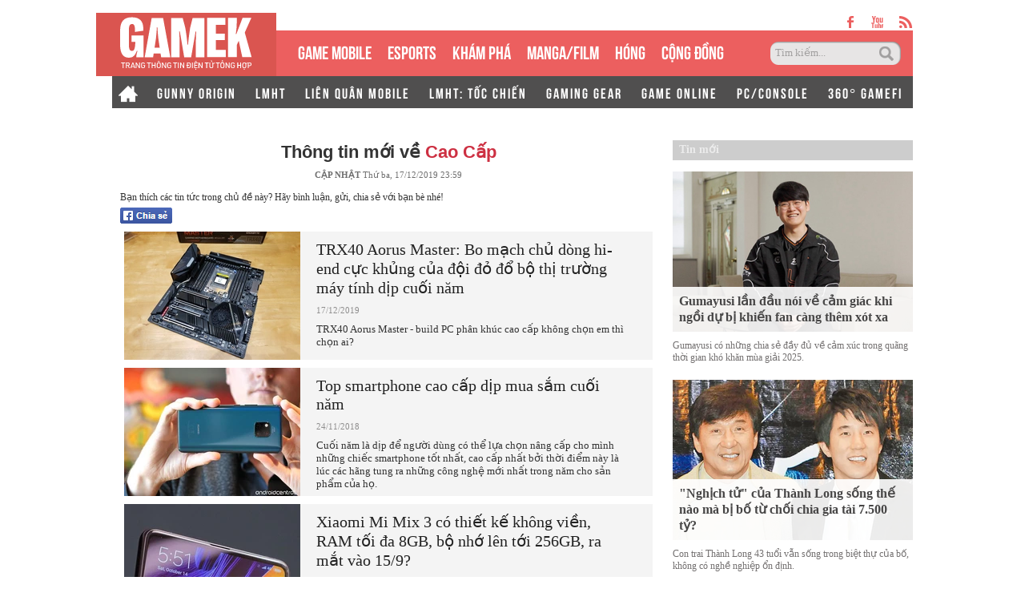

--- FILE ---
content_type: text/html; charset=utf-8
request_url: https://gamek.vn/cao-cap.htm
body_size: 17253
content:
<!DOCTYPE html><html lang=vi><head><meta name=googlebot content=noarchive><meta name=robots content=index,follow,all><title>CAO CẤP</title><meta name=description content="cao cấp"><meta name=keywords content=cao-cap><meta name=news_keywords content=cao-cap><meta property=og:title content="CAO CẤP"><meta property=og:description content="cao cấp"><meta name=author content=gamek.vn><meta name=copyright content="Công ty cổ phần Truyền Thông Việt Nam - Vccorp"><meta property=og:type content=website><meta property=og:site_name content=gamek.vn><meta property=og:rich_attachment content=true><meta property=og:url content=https://gamek.vn/cao-cap.htm><meta property=og:image content=https://gamek.mediacdn.vn/web_images/gamek-1200x630.jpg><meta property=twitter:image content=https://gamek.mediacdn.vn/web_images/gamek-1200x630.jpg><meta property=og:image:type content=image/png><meta property=twitter:card content=summary_large_image><meta property=og:image:width content=600><meta property=og:image:height content=315><link rel=canonical href=https://gamek.vn/cao-cap.htm><meta property=fb:app_id content=618158328194206><meta http-equiv=x-dns-prefetch-control content=on><link rel=dns-prefetch href="https://static.mediacdn.vn/"><link rel=dns-prefetch href=https://gamek.mediacdn.vn><link rel=dns-prefetch href="https://videothumbs.mediacdn.vn/"><link rel=dns-prefetch href="https://videothumbs-ext.mediacdn.vn/"><meta name=google-site-verification content=NgbCFZLmDys4ULmhMD3ZJFUyEFnejG9wCKV7gLlMrco><link rel="shortcut icon" href=https://gamek.mediacdn.vn/web_images/gamek32.png type=image/x-icon><link rel=apple-touch-icon sizes=57x57 href=https://gamek.mediacdn.vn/web_images/gamek57.png><link rel=apple-touch-icon sizes=60x60 href=https://gamek.mediacdn.vn/web_images/gamek60.png><link rel=apple-touch-icon sizes=72x72 href=https://gamek.mediacdn.vn/web_images/gamek72.png><link rel=apple-touch-icon sizes=76x76 href=https://gamek.mediacdn.vn/web_images/gamek76.png><link rel=apple-touch-icon sizes=114x114 href=https://gamek.mediacdn.vn/web_images/gamek114.png><link rel=apple-touch-icon sizes=120x120 href=https://gamek.mediacdn.vn/web_images/gamek120.png><link rel=apple-touch-icon sizes=128x128 href=https://gamek.mediacdn.vn/web_images/gamek128.png><link rel=apple-touch-icon sizes=144x144 href=https://gamek.mediacdn.vn/web_images/gamek144.png><link rel=apple-touch-icon sizes=152x152 href=https://gamek.mediacdn.vn/web_images/gamek152.png><link rel=apple-touch-icon sizes=180x180 href=https://gamek.mediacdn.vn/web_images/gamek180.png><link rel=icon type=image/png href=https://gamek.mediacdn.vn/web_images/gamek32.png sizes=32x32><link rel=icon type=image/png href=https://gamek.mediacdn.vn/web_images/gamek192.png sizes=192x192><link rel=icon type=image/png href=https://gamek.mediacdn.vn/web_images/gamek96.png sizes=96x96><link rel=icon type=image/png href=https://gamek.mediacdn.vn/web_images/gamek16.png sizes=16x16><link rel=manifest href=/manifest.json><meta name=GENERATOR content=https://gamek.vn><meta charset=utf-8><meta http-equiv=refresh content=3600><meta http-equiv=audience content=General><meta http-equiv=content-language content=vi><meta name=revisit-after content="1 days"><meta name=RATING content=GENERAL><meta name=format-detection content="telephone=no"><meta name=format-detection content="address=no"><script nonce=sclotusinnline>var _ADM_Channel='%2ftag%2fcao-cap%2f';</script><script>var DomainConfig={AjaxDomain:"https://s.gamek.vn"};</script><script>(function(w,d,s,l,i){w[l]=w[l]||[];w[l].push({'gtm.start':new Date().getTime(),event:'gtm.js'});var f=d.getElementsByTagName(s)[0],j=d.createElement(s),dl=l!='dataLayer'?'&l='+l:'';j.async=true;j.src='https://www.googletagmanager.com/gtm.js?id='+i+dl;f.parentNode.insertBefore(j,f);})(window,document,'script','dataLayer','GTM-MZ4QL46');</script><script>(function(a,b,d,c,e){a[c]=a[c]||[];a[c].push({"atm.start":(new Date).getTime(),event:"atm.js"});a=b.getElementsByTagName(d)[0];b=b.createElement(d);b.async=!0;b.src="//deqik.com/tag/corejs/"+e+".js";a.parentNode.insertBefore(b,a)})(window,document,"script","atmDataLayer","ATMJGB0YKY21R");</script><link rel=stylesheet href=https://gamek.mediacdn.vn/web_css/main-30012023v1.min.css><style>.ZMConnectButton{display:inline-block !important;float:none !important}#divSocial{width:655px;padding:0 10px;overflow:hidden}.list_tag img{float:left !important}.tBoxTN div{margin-top:10px;background-color:#f4f4f4;position:relative;float:left;width:100%}.tBoxTN div img{float:left;margin-right:15px}.tBoxTN div a{font:700 20px "Tahoma";color:#403f3f;display:block;padding-right:5px}.tBoxTN div a:hover{color:#ed4848}.tBoxTN div span{display:block;margin:10px 0;color:#7d7d7d}.tBoxTN div p{line-height:16px;color:#403f3f;padding-right:10px}.tBoxTN div i{position:absolute;top:52px;left:100px;width:65px;height:65px;background-position:-226px -132px}.title_tag .timeupdate{position:static;text-align:center;font:11px/26px Tahoma}.tsContent h2{font-weight:normal}.homebox_v1 li p{margin-top:10px}.homebox_v1 li h3 span,.homebox_v1 li span{bottom:0}</style><script>var admicroAD=admicroAD||{};admicroAD.unit=admicroAD.unit||[];(function(){var a=document.createElement("script");a.async=!0;a.type="text/javascript";a.onerror=function(){window.admerrorload=true;};a.src=("https:"==document.location.protocol?"https:":"http:")+"//media1.admicro.vn/core/admcore.js";var b=document.getElementsByTagName("script")[0];b.parentNode.insertBefore(a,b)})();</script><script>(function(){function d(b,c,e){var a=document.createElement("script");a.type="text/javascript";a.async=!0;a.src=b;2<=arguments.length&&(a.onload=c,a.onreadystatechange=function(){4!=a.readyState&&"complete"!=a.readyState||c()});a.onerror=function(){if("undefined"!=typeof e)try{e()}catch(g){}};document.getElementsByTagName("head")[0].appendChild(a)}function f(){if("undefined"==typeof window.ADMStorageFileCDN)setTimeout(function(){f()},500);else if("undefined"!=typeof window.ADMStorageFileCDN.corejs&&"undefined"!=typeof window.ADMStorageFileCDN.chkCorejs&&0==window.ADMStorageFileCDN.chkCorejs)if(window.ADMStorageFileCDN.chkCorejs=!0,"string"==typeof window.ADMStorageFileCDN.corejs)d(window.ADMStorageFileCDN.corejs);else if("undefined"!=typeof window.ADMStorageFileCDN.corejs)for(var b=0,c=window.ADMStorageFileCDN.corejs.length;b<c;b++)d(window.ADMStorageFileCDN.corejs[b])}f()})();</script><script async src=https://media1.admicro.vn/core/adm_tracking.js></script><script async src=https://static.amcdn.vn/tka/cdn.js></script><script>(function(){var img=new Image();var pt=(document.location.protocol=="https:"?"https:":"http:");img.src=pt+'//lg1.logging.admicro.vn/ftest?url='+encodeURIComponent(document.URL);var img1=new Image();img1.src=pt+'//amcdn.vn/ftest?url='+encodeURIComponent(document.URL);})();</script><script>var arrAdmZone=[];function initArrAdmZone(from){const zoneElements=document.querySelectorAll('zone[id]:not(.pushed),div[id^=admzone]:not(.pushed),div[id^=zone]:not(.pushed)');for(const zone of zoneElements){const adsId=zone.getAttribute('id');arrAdmZone.push(adsId);zone.classList.add('pushed');}
console.log('initArrAdmZone '+from,arrAdmZone);}
document.addEventListener("DOMContentLoaded",function(){initArrAdmZone("DOMContentLoaded");});(runinit=window.runinit||[]).push(function(){$(document).ajaxComplete(function(){initArrAdmZone('document ajaxComplete');});});</script><body><div id=form1><div id=admWrapsite data-role=page><div class="wp1000 wfull"><div class=wp1000><div class=header><div class=sharetop><a href=https://www.facebook.com/gamek.vn class=facebook target=_blank rel=nofollow></a><a href=https://www.youtube.com/channel/UCBEwTpFOP44fyi_7PbFYgXg target=_bank class=youtube></a><a href=/rss.chn class=rss></a></div><div class=menu><ul><li class=logo><a href="/" title="Kênh thông tin mới nhất về Game trong nước và thế giới"></a><li class=normal><a title="GAME MOBILE" href=/mobile-social.chn>GAME MOBILE</a><li class=normal><a title=eSPORT href=/esport.chn>eSPORTS</a><li class=normal><a title="KHÁM PHÁ" href=/kham-pha.chn>KHÁM PHÁ</a><li class=normal><a href=/manga-film.chn>MANGA/FILM</a><li class=normal><a title=HÓNG href=/hong.chn>HÓNG</a><li class=normal><a title="Cộng đồng mạng" href=/cong-dong-mang.htm>CỘNG ĐỒNG</a><li class=search><input id=searchinput type=text value="Tìm kiếm..." onfocus=HideText() onblur=ShowText() onkeypress="return BBEnterPress1(event)"> <a href=javascript:void(0) class=btsearch onclick=ValidateSearch()></a></ul></div><div class=menunews><ul class=submenu><li><a href="/" title="Home GameK"> <img src=https://gamek.mediacdn.vn/web_images/home2424.png alt="Home GameK"> </a><li><a href=/gunny-origin.htm title="Gunny Origin">GUNNY ORIGIN</a><li><a href=/lien-minh-huyen-thoai.htm title="Liên minh huyền thoại">LMHT</a><li><a href=/lien-quan-mobile.htm title="Liên Quân Mobile">LIÊN QUÂN MOBILE</a><li><a href=/toc-chien.htm title="LMHT: Tốc Chiến">LMHT: TỐC CHIẾN</a><li><a href=/gaming-gear.chn title="GAMING GEAR">GAMING GEAR</a><li><a title="GAME ONLINE" href=/game-online.chn>GAME ONLINE</a><li><a title=PC/CONSOLE href=/pc-console.chn>PC/CONSOLE</a><li><a href=/game-nft.htm title="360° GAMEFI">360° GAMEFI</a></ul><ul class=menumain><li><a href="/" title="Home GameK"> <img src=https://gamek.mediacdn.vn/web_images/home2424.png alt="Home GameK"> </a><li class=normal><a title="GAME MOBILE" href=/mobile-social.chn>GAME MOBILE</a><li class=normal><a title=eSPORT href=/esport.chn>eSPORTS</a><li class=normal><a title="KHÁM PHÁ" href=/kham-pha.chn>KHÁM PHÁ</a><li class=normal><a href=/manga-film.chn>MANGA/FILM</a><li class=normal><a href=/hong.chn>HÓNG</a><li class=normal><a href=/cong-dong-mang.htm>CỘNG ĐỒNG</a><li class=normal><a title="360° GAMEFI" href=/game-nft.htm>360° GAMEFI</a></ul></div></div><script>var mHref=document.location.pathname.split('/');(runinit=window.runinit||[]).push(function(){var newsUrlMenu=$("#hdNewsUrl").val();if(typeof(newsUrlMenu)!="undefined")
mHref=newsUrlMenu.split('/');if(document.location.pathname=='/')
$('.menu li a[href="/"]').parent().addClass('active');if(mHref[1]=='gift-code.htm')
$('.menunews li a[href="/gift-code.htm"]').parent().addClass('active');if(mHref.length>2){$('.menu li a[href^="/'+mHref[1]+'"]').parent().addClass('active');$('.menunews li a[href^="/'+mHref[1]+'"]').parent().addClass('active');}
var linkTag=window.location.href;if(linkTag.indexOf('/e3-2017.htm')>0){$('.tagfocus').addClass('active');}});</script></div><div class="wp1000 bgall"><div class=topbanner><zone id=admzone57></zone><script>admicroAD.unit.push(function(){admicroAD.show('admzone57')});</script></div></div><div class="content clearfix"><div class=adm-mainsection><div class=adm-sponsor><div class="ads-sponsor type-2 adm-hidden"><div id=admsection2></div><div id=admsection3></div></div></div><div class=contentleft><div class=itemscope><div><a href=https://gamek.vn><span>GameK.vn</span></a> ›</div><div><a href=https://gamek.vn/cao-cap.htm><span>cao cấp</span></a></div></div><div class="list_tag fl"><div class=title_tag runat=server id=divTagName><h1 style="font:700 22px/30px arial;text-align:center">Thông tin mới về <span style=color:#cd3042;text-transform:capitalize>cao c&#x1EA5;p</span></h1><div class=timeupdate><b>CẬP NHẬT </b> Th&#x1EE9; ba, 17/12/2019 23:59</div></div><div id=divSocial class=mgt10><p class=mgb5>Bạn thích các tin tức trong chủ đề này? Hãy bình luận, gửi, chia sẻ với bạn bè nhé!</p><a class="fl mgr10" href=javascript:void(0) rel=nofollow onclick="return shareOnFacebook()"> <img height=20 src=https://gamek.mediacdn.vn/web_images/social_fb_s.png alt="chia sẻ"> </a><div class="fl fb-like" data-href=https://gamek.vn/cao-cap.htm data-width=450 data-layout=button_count data-show-faces=true></div></div><div><ul data-marked-zoneid=gamek_hub_cao_cap><li><a href=/trx40-aorus-master-bo-mach-chu-dong-hi-end-cuc-khung-cua-doi-do-do-bo-thi-truong-may-tinh-dip-cuoi-nam-20191209163756094.chn title="TRX40 Aorus Master: Bo mạch chủ dòng hi-end cực khủng của đội đỏ đổ bộ thị trường máy tính dịp cuối năm"> <img src=https://gamek.mediacdn.vn/zoom/220_160/2019/12/16/20191214213203-15764682639721024728037.jpg alt="TRX40 Aorus Master: Bo mạch chủ dòng hi-end cực khủng của đội đỏ đổ bộ thị trường máy tính dịp cuối năm"> </a><div class="right fl"><h3><a href=/trx40-aorus-master-bo-mach-chu-dong-hi-end-cuc-khung-cua-doi-do-do-bo-thi-truong-may-tinh-dip-cuoi-nam-20191209163756094.chn title="TRX40 Aorus Master: Bo mạch chủ dòng hi-end cực khủng của đội đỏ đổ bộ thị trường máy tính dịp cuối năm">TRX40 Aorus Master: Bo m&#x1EA1;ch ch&#x1EE7; d&#xF2;ng hi-end c&#x1EF1;c kh&#x1EE7;ng c&#x1EE7;a &#x111;&#x1ED9;i &#x111;&#x1ECF; &#x111;&#x1ED5; b&#x1ED9; th&#x1ECB; tr&#x1B0;&#x1EDD;ng m&#xE1;y t&#xED;nh d&#x1ECB;p cu&#x1ED1;i n&#x103;m</a></h3><p style=color:#8F8E8E;font-weight:normal;font-size:11px>17/12/2019<p style=color:#333;font-weight:normal;font-size:13px>TRX40 Aorus Master - build PC ph&#xE2;n kh&#xFA;c cao c&#x1EA5;p kh&#xF4;ng ch&#x1ECD;n em th&#xEC; ch&#x1ECD;n ai?</div><li><a href=/top-smartphone-cao-cap-dip-mua-sam-cuoi-nam-20181124161441596.chn title="Top smartphone cao cấp dịp mua sắm cuối năm"> <img src=https://gamek.mediacdn.vn/zoom/220_160/2018/11/24/photo-1-15430507630032070641481.jpg alt="Top smartphone cao cấp dịp mua sắm cuối năm"> </a><div class="right fl"><h3><a href=/top-smartphone-cao-cap-dip-mua-sam-cuoi-nam-20181124161441596.chn title="Top smartphone cao cấp dịp mua sắm cuối năm">Top smartphone cao c&#x1EA5;p d&#x1ECB;p mua s&#x1EAF;m cu&#x1ED1;i n&#x103;m</a></h3><p style=color:#8F8E8E;font-weight:normal;font-size:11px>24/11/2018<p style=color:#333;font-weight:normal;font-size:13px>Cu&#x1ED1;i n&#x103;m l&#xE0; d&#x1ECB;p &#x111;&#x1EC3; ng&#x1B0;&#x1EDD;i d&#xF9;ng c&#xF3; th&#x1EC3; l&#x1EF1;a ch&#x1ECD;n n&#xE2;ng c&#x1EA5;p cho m&#xEC;nh nh&#x1EEF;ng chi&#x1EBF;c smartphone t&#x1ED1;t nh&#x1EA5;t, cao c&#x1EA5;p nh&#x1EA5;t b&#x1EDF;i th&#x1EDD;i &#x111;i&#x1EC3;m n&#xE0;y l&#xE0; l&#xFA;c c&#xE1;c h&#xE3;ng tung ra nh&#x1EEF;ng c&#xF4;ng ngh&#x1EC7; m&#x1EDB;i nh&#x1EA5;t trong n&#x103;m cho s&#x1EA3;n ph&#x1EA9;m c&#x1EE7;a h&#x1ECD;.</div><li><a href=/xiaomi-mi-mix-3-co-thiet-ke-khong-vien-ram-toi-da-8gb-bo-nho-len-toi-256gb-ra-mat-vao-15-9-20180805142649509.chn title="Xiaomi Mi Mix 3 có thiết kế không viền, RAM tối đa 8GB, bộ nhớ lên tới 256GB, ra mắt vào 15/9?"> <img src=https://gamek.mediacdn.vn/zoom/220_160/2018/8/5/photo-1-15334539317041337588716.jpg alt="Xiaomi Mi Mix 3 có thiết kế không viền, RAM tối đa 8GB, bộ nhớ lên tới 256GB, ra mắt vào 15/9?"> </a><div class="right fl"><h3><a href=/xiaomi-mi-mix-3-co-thiet-ke-khong-vien-ram-toi-da-8gb-bo-nho-len-toi-256gb-ra-mat-vao-15-9-20180805142649509.chn title="Xiaomi Mi Mix 3 có thiết kế không viền, RAM tối đa 8GB, bộ nhớ lên tới 256GB, ra mắt vào 15/9?">Xiaomi Mi Mix 3 c&#xF3; thi&#x1EBF;t k&#x1EBF; kh&#xF4;ng vi&#x1EC1;n, RAM t&#x1ED1;i &#x111;a 8GB, b&#x1ED9; nh&#x1EDB; l&#xEA;n t&#x1EDB;i 256GB, ra m&#x1EAF;t v&#xE0;o 15/9?</a></h3><p style=color:#8F8E8E;font-weight:normal;font-size:11px>05/08/2018<p style=color:#333;font-weight:normal;font-size:13px>D&#xF2;ng smartphone cao c&#x1EA5;p s&#x1EDF; h&#x1EEF;u thi&#x1EBF;t k&#x1EBF; &#x111;&#x1ED9;c &#x111;&#xE1;o nh&#x1EA5;t c&#x1EE7;a Xiaomi Mi Mix d&#x1EF1; ki&#x1EBF;n s&#x1EBD; &#x111;&#xF3;n nh&#x1EAD;n th&#xE0;nh vi&#xEA;n Mi Mix 3 v&#xE0;o ng&#xE0;y 15/9 t&#x1EDB;i &#x111;&#xE2;y.</div><li><a href=/asus-rog-swift-pg27vq-man-hinh-choi-game-165hz-sieu-cap-vo-dich-cho-nguoi-viet-gia-22-trieu-dong-20180203000629433.chn title="Asus ROG Swift PG27VQ - Màn hình chơi game 165Hz &#34;siêu cấp vô địch&#34; cho người Việt, giá 22 triệu Đồng"> <img src=https://gamek.mediacdn.vn/zoom/220_160/2018/2/3/dsc00281-1517590862196786169996.jpg alt="Asus ROG Swift PG27VQ - Màn hình chơi game 165Hz &#34;siêu cấp vô địch&#34; cho người Việt, giá 22 triệu Đồng"> </a><div class="right fl"><h3><a href=/asus-rog-swift-pg27vq-man-hinh-choi-game-165hz-sieu-cap-vo-dich-cho-nguoi-viet-gia-22-trieu-dong-20180203000629433.chn title="Asus ROG Swift PG27VQ - Màn hình chơi game 165Hz &#34;siêu cấp vô địch&#34; cho người Việt, giá 22 triệu Đồng">Asus ROG Swift PG27VQ - M&#xE0;n h&#xEC;nh ch&#x1A1;i game 165Hz &quot;si&#xEA;u c&#x1EA5;p v&#xF4; &#x111;&#x1ECB;ch&quot; cho ng&#x1B0;&#x1EDD;i Vi&#x1EC7;t, gi&#xE1; 22 tri&#x1EC7;u &#x110;&#x1ED3;ng</a></h3><p style=color:#8F8E8E;font-weight:normal;font-size:11px>03/02/2018<p style=color:#333;font-weight:normal;font-size:13px>Th&#x1EF1;c t&#x1EBF; th&#xEC;, kh&#xF4;ng m&#x1ED9;t h&#xEC;nh &#x1EA3;nh t&#x129;nh n&#xE0;o &#x111;&#x1EE7; s&#x1EE9;c l&#x1ED9;t t&#x1EA3; &#x111;&#x1B0;&#x1EE3;c v&#x1EBB; &#x111;&#x1EB9;p c&#x1EE7;a chi&#x1EBF;c m&#xE0;n h&#xEC;nh cao c&#x1EA5;p b&#x1EAD;c nh&#x1EA5;t t&#x1EA1;i th&#x1ECB; tr&#x1B0;&#x1EDD;ng gaming gear Vi&#x1EC7;t Nam n&#xE0;y</div><li><a href=/loi-thoat-nao-cho-net-co-gia-mem-giua-con-cuong-phong-cyber-cao-cap-20171130225557438.chn title="Lối thoát nào cho net cỏ giá mềm giữa cơn cuồng phong cyber cao cấp?"> <img src=https://gamek.mediacdn.vn/zoom/220_160/2017/photo-0-1512057173564.jpg alt="Lối thoát nào cho net cỏ giá mềm giữa cơn cuồng phong cyber cao cấp?"> </a><div class="right fl"><h3><a href=/loi-thoat-nao-cho-net-co-gia-mem-giua-con-cuong-phong-cyber-cao-cap-20171130225557438.chn title="Lối thoát nào cho net cỏ giá mềm giữa cơn cuồng phong cyber cao cấp?">L&#x1ED1;i tho&#xE1;t n&#xE0;o cho net c&#x1ECF; gi&#xE1; m&#x1EC1;m gi&#x1EEF;a c&#x1A1;n cu&#x1ED3;ng phong cyber cao c&#x1EA5;p?</a></h3><p style=color:#8F8E8E;font-weight:normal;font-size:11px>01/12/2017<p style=color:#333;font-weight:normal;font-size:13px>Ch&#x1EB3;ng c&#xF2;n nhi&#x1EC1;u game th&#x1EE7; Vi&#x1EC7;t c&#xF3; h&#x1EE9;ng th&#xFA; &#x111;&#x1EBF;n v&#x1EDB;i nh&#x1EEF;ng ph&#xF2;ng m&#xE1;y b&#xEC;nh d&#xE2;n. Th&#x1EBF; nh&#x1B0;ng, kh&#xF4;ng ph&#x1EA3;i v&#xEC; th&#x1EBF; m&#xE0; net c&#x1ECF; ho&#xE0;n to&#xE0;n bi&#x1EBF;n m&#x1EA5;t.</div><li><a href=/intel-chao-hang-cpu-core-i7-toi-10-loi-xu-ly-20-luong-gia-chi-35-trieu-20160531235442594.chn title="Intel chào hàng CPU Core i7 tới 10 lõi, xử lý 20 luồng, giá chỉ 35 triệu"> <img src=https://gamek.mediacdn.vn/zoom/220_160/2016/intel-chao-hang-cpu-core-i7-toi-10-loi-xu-ly-20-luong-gia-chi-35-trieu-1464713525967.png alt="Intel chào hàng CPU Core i7 tới 10 lõi, xử lý 20 luồng, giá chỉ 35 triệu"> </a><div class="right fl"><h3><a href=/intel-chao-hang-cpu-core-i7-toi-10-loi-xu-ly-20-luong-gia-chi-35-trieu-20160531235442594.chn title="Intel chào hàng CPU Core i7 tới 10 lõi, xử lý 20 luồng, giá chỉ 35 triệu">Intel ch&#xE0;o h&#xE0;ng CPU Core i7 t&#x1EDB;i 10 l&#xF5;i, x&#x1EED; l&#xFD; 20 lu&#x1ED3;ng, gi&#xE1; ch&#x1EC9; 35 tri&#x1EC7;u</a></h3><p style=color:#8F8E8E;font-weight:normal;font-size:11px>31/05/2016<p style=color:#333;font-weight:normal;font-size:13px>Nh&#xE0; s&#x1EA3;n xu&#x1EA5;t vi x&#x1EED; l&#xFD; m&#xE1;y t&#xED;nh l&#x1EDB;n nh&#x1EA5;t th&#x1EBF; gi&#x1EDB;i Intel c&#x169;ng &#x111;em b&#x1EA5;t ng&#x1EDD; t&#x1EDB;i Computex 2016 &#x111;ang di&#x1EC5;n ra &#x1EDF; &#x110;&#xE0;i Loan.</div><li><a href=/gaming-gear/nhin-lai-nhung-mau-card-do-hoa-gtx-980ti-xung-tam-sieu-pham-20160111160704005.chn title="Nhìn lại những mẫu card đồ họa GTX 980Ti xứng tầm siêu phẩm"> <img src=https://gamek.mediacdn.vn/zoom/220_160/2016/2-asus-geforce-gtx-980-ti-matrix-platinum-3-1452169274622.JPG alt="Nhìn lại những mẫu card đồ họa GTX 980Ti xứng tầm siêu phẩm"> </a><div class="right fl"><h3><a href=/gaming-gear/nhin-lai-nhung-mau-card-do-hoa-gtx-980ti-xung-tam-sieu-pham-20160111160704005.chn title="Nhìn lại những mẫu card đồ họa GTX 980Ti xứng tầm siêu phẩm">Nh&#xEC;n l&#x1EA1;i nh&#x1EEF;ng m&#x1EAB;u card &#x111;&#x1ED3; h&#x1ECD;a GTX 980Ti x&#x1EE9;ng t&#x1EA7;m si&#xEA;u ph&#x1EA9;m</a></h3><p style=color:#8F8E8E;font-weight:normal;font-size:11px>11/01/2016<p style=color:#333;font-weight:normal;font-size:13px>GTX 980Ti hi&#x1EC7;n &#x111;ang l&#xE0; m&#x1EAB;u card &#x111;&#x1ED3; h&#x1ECD;a kh&#x1EE7;ng khi&#x1EBF;p nh&#x1EA5;t hi&#x1EC7;n t&#x1EA1;i, v&#xE0; c&#xE1;c h&#xE3;ng ph&#x1EA7;n c&#x1EE9;ng c&#x169;ng r&#x1EA5;t bi&#x1EBF;t c&#xE1;ch trau chu&#x1ED1;t cho nh&#x1EEF;ng si&#xEA;u ph&#x1EA9;m c&#x1EE7;a h&#x1ECD;</div><li><a href=/gaming-gear/nhung-tai-nghe-sieu-cao-cap-chi-danh-cho-game-thu-20150609152705622.chn title="Những tai nghe siêu cao cấp chỉ dành cho game thủ"> <img src=https://gamek.mediacdn.vn/zoom/220_160/2014/mg-1403-1414510153773.jpg alt="Những tai nghe siêu cao cấp chỉ dành cho game thủ"> </a><div class="right fl"><h3><a href=/gaming-gear/nhung-tai-nghe-sieu-cao-cap-chi-danh-cho-game-thu-20150609152705622.chn title="Những tai nghe siêu cao cấp chỉ dành cho game thủ">Nh&#x1EEF;ng tai nghe si&#xEA;u cao c&#x1EA5;p ch&#x1EC9; d&#xE0;nh cho game th&#x1EE7;</a></h3><p style=color:#8F8E8E;font-weight:normal;font-size:11px>09/06/2015<p style=color:#333;font-weight:normal;font-size:13px>H&#xE3;y c&#xF9;ng &#x111;i&#x1EC3;m qua nh&#x1EEF;ng m&#x1EAB;u tai nghe v&#x1EDB;i kh&#x1EA3; n&#x103;ng gi&#x1EA3; l&#x1EAD;p &#xE2;m thanh v&#xF2;m ch&#x1EC9; d&#xE0;nh ri&#xEA;ng cho nh&#x1EEF;ng game th&#x1EE7; h&#xE2;m m&#x1ED9; t&#x1EA1;i Vi&#x1EC7;t Nam</div></ul></div><div class="newtop_trangchu tBoxTN"><div><a href=/gaming-gear/danh-gia-card-do-hoa-gigabyte-gv-n980g1-gaming-4gd-20140927212530884.chn title="Đánh giá card đồ họa Gigabyte GV-N980G1 Gaming-4GD"> <img width=261 height=166 src=https://gamek.mediacdn.vn/zoom/345_230/2014/1-gv-n980g1-gaming-4gd-02-1411827672153-crop1411827844750p.JPG alt="Đánh giá card đồ họa Gigabyte GV-N980G1 Gaming-4GD"> </a> <a class=mgt10 href=/gaming-gear/danh-gia-card-do-hoa-gigabyte-gv-n980g1-gaming-4gd-20140927212530884.chn title="Đánh giá card đồ họa Gigabyte GV-N980G1 Gaming-4GD">&#x110;&#xE1;nh gi&#xE1; card &#x111;&#x1ED3; h&#x1ECD;a Gigabyte GV-N980G1 Gaming-4GD</a> <span>28/09/2014 00:00</span><p>Chi&#x1EBF;c card &#x111;&#x1ED3; h&#x1ECD;a s&#x1EED; d&#x1EE5;ng GPU GTX 980 n&#xE0;y &#x111;&#x1B0;&#x1EE3;c coi l&#xE0; m&#x1ED9;t trong nh&#x1EEF;ng s&#x1EA3;n ph&#x1EA9;m cao c&#x1EA5;p nh&#x1EA5;t &#x111;&#x1ED1;i v&#x1EDB;i m&#x1ECD;i game th&#x1EE7;</div></div></div></div><div class="contentright adm-rightsection"><div id=admsection8></div><div id=mingid_comments_rightbar></div><div><zone id=admzone24381></zone><script>admicroAD.unit.push(function(){admicroAD.show('admzone24381')});</script></div><div><zone id=admzone59></zone><script>admicroAD.unit.push(function(){admicroAD.show('admzone59')});</script><zone id=admzone498></zone><script>admicroAD.unit.push(function(){admicroAD.show('admzone498')});</script></div><div class=tagshow><div class=tagshowbody></div></div><div class="homebox_v1 fl mgt10"><p class=htitle><a class=tbgRed href="/">Tin mới</a><ul class=fl><li><a href=/gumayusi-lan-dau-noi-ve-cam-giac-khi-ngoi-du-bi-khien-fan-cang-them-xot-xa-178260112213128091.chn title="Gumayusi lần đầu nói về cảm giác khi ngồi dự bị khiến fan càng thêm xót xa" aaaaa=1> <img src=https://gamek.mediacdn.vn/zoom/300_200/133514250583805952/2026/1/12/avatar1768235429099-1768235429952730437787.png alt="Gumayusi lần đầu nói về cảm giác khi ngồi dự bị khiến fan càng thêm xót xa"> <span>Gumayusi l&#x1EA7;n &#x111;&#x1EA7;u n&#xF3;i v&#x1EC1; c&#x1EA3;m gi&#xE1;c khi ng&#x1ED3;i d&#x1EF1; b&#x1ECB; khi&#x1EBF;n fan c&#xE0;ng th&#xEA;m x&#xF3;t xa</span> </a><p>Gumayusi c&#xF3; nh&#x1EEF;ng chia s&#x1EBB; &#x111;&#x1EA7;y &#x111;&#x1EE7; v&#x1EC1; c&#x1EA3;m x&#xFA;c trong qu&#xE3;ng th&#x1EDD;i gian kh&#xF3; kh&#x103;n m&#xF9;a gi&#x1EA3;i 2025.<li><a href=/nghich-tu-cua-thanh-long-song-the-nao-ma-bi-bo-tu-choi-chia-gia-tai-7500-ty-178260108120208643.chn title="&#34;Nghịch tử&#34; của Thành Long sống thế nào mà bị bố từ chối chia gia tài 7.500 tỷ?" aaaaa=1> <img src=https://gamek.mediacdn.vn/zoom/300_200/133514250583805952/2026/1/8/avatar1767848396380-17678483968401311127128.png alt="&#34;Nghịch tử&#34; của Thành Long sống thế nào mà bị bố từ chối chia gia tài 7.500 tỷ?"> <span>&quot;Ngh&#x1ECB;ch t&#x1EED;&quot; c&#x1EE7;a Th&#xE0;nh Long s&#x1ED1;ng th&#x1EBF; n&#xE0;o m&#xE0; b&#x1ECB; b&#x1ED1; t&#x1EEB; ch&#x1ED1;i chia gia t&#xE0;i 7.500 t&#x1EF7;?</span> </a><p>Con trai Th&#xE0;nh Long 43 tu&#x1ED5;i v&#x1EAB;n s&#x1ED1;ng trong bi&#x1EC7;t th&#x1EF1; c&#x1EE7;a b&#x1ED1;, kh&#xF4;ng c&#xF3; ngh&#x1EC1; nghi&#x1EC7;p &#x1ED5;n &#x111;&#x1ECB;nh.<li><a href=/mai-dora-ap-dung-cong-thuc-vay-ngan-chan-dai-khien-fan-ngay-ngat-178261201125511748.chn title="Mai Dora áp dụng công thức “váy ngắn chân dài” khiến fan ngây ngất" aaaaa=1> <img src=https://gamek.mediacdn.vn/zoom/300_200/133514250583805952/2026/1/12/avatar1768217815911-17682178162631777469680.jpeg alt="Mai Dora áp dụng công thức “váy ngắn chân dài” khiến fan ngây ngất"> <span>Mai Dora &#xE1;p d&#x1EE5;ng c&#xF4;ng th&#x1EE9;c &#x201C;v&#xE1;y ng&#x1EAF;n ch&#xE2;n d&#xE0;i&#x201D; khi&#x1EBF;n fan ng&#xE2;y ng&#x1EA5;t</span> </a><p>D&#x1EA1;o ph&#x1ED1; v&#x1EDB;i chi&#x1EBF;c v&#xE1;y &#x111;&#x1EA7;y quy&#x1EBF;n r&#x169;, Mai Dora &#x111;&#xE3; khi&#x1EBF;n &#x111;&#xF4;ng &#x111;&#x1EA3;o fan m&#xEA; m&#x1EC7;t khi &#x111;&#x1EC3; &#xE1;nh n&#x1EAF;ng &quot;chi&#x1EBF;u s&#xE1;ng c&#x1EA3; t&#xE2;m h&#x1ED3;n&quot; c&#x1EE7;a m&#xEC;nh.<li><a href=/lich-thi-dau-lck-cup-2026-moi-nhat-cho-doi-sieu-kinh-dien-tuan-ra-quan-17826011214090163.chn title="Lịch thi đấu LCK Cup 2026 mới nhất: Chờ đợi &#34;Siêu kinh điển&#34; tuần ra quân" aaaaa=1> <img src=https://gamek.mediacdn.vn/zoom/300_200/133514250583805952/2026/1/12/avatar1768216917849-1768216918405446074389.png alt="Lịch thi đấu LCK Cup 2026 mới nhất: Chờ đợi &#34;Siêu kinh điển&#34; tuần ra quân"> <span>L&#x1ECB;ch thi &#x111;&#x1EA5;u LCK Cup 2026 m&#x1EDB;i nh&#x1EA5;t: Ch&#x1EDD; &#x111;&#x1EE3;i &quot;Si&#xEA;u kinh &#x111;i&#x1EC3;n&quot; tu&#x1EA7;n ra qu&#xE2;n</span> </a><p>L&#x1ECB;ch thi &#x111;&#x1EA5;u LCK Cup 2026 m&#x1EDB;i nh&#x1EA5;t v&#x1EDB;i nh&#x1EEF;ng tr&#x1EAD;n &#x111;&#x1EA5;u m&#x1EDF; m&#xE0;n h&#x1EA5;p d&#x1EAB;n, ti&#xEA;u &#x111;i&#x1EC3;m l&#xE0; &quot;Si&#xEA;u kinh &#x111;i&#x1EC3;n&quot; HLE - T1.<li><a href=/bi-ke-gian-che-anh-nhay-cam-nu-gymer-len-tieng-buc-xuc-doi-dam-don-kien-17826011209535287.chn title="Bị kẻ gian chế ảnh nhạy cảm, nữ gymer lên tiếng bức xúc, đòi &#34;đâm đơn&#34; kiện" aaaaa=1> <img src=https://gamek.mediacdn.vn/zoom/300_200/133514250583805952/2026/1/12/avatar1768201253926-17682012544821921174244.png alt="Bị kẻ gian chế ảnh nhạy cảm, nữ gymer lên tiếng bức xúc, đòi &#34;đâm đơn&#34; kiện"> <span>B&#x1ECB; k&#x1EBB; gian ch&#x1EBF; &#x1EA3;nh nh&#x1EA1;y c&#x1EA3;m, n&#x1EEF; gymer l&#xEA;n ti&#x1EBF;ng b&#x1EE9;c x&#xFA;c, &#x111;&#xF2;i &quot;&#x111;&#xE2;m &#x111;&#x1A1;n&quot; ki&#x1EC7;n</span> </a><p>C&#xF4; n&#xE0;ng gymer n&#xE0;y &quot;&#x111;&#xE3; c&#x103;ng&quot;.<li><a href=/tua-game-di-dong-co-70-trieu-nguoi-choi-moi-ngay-hoa-ra-lai-don-gian-den-khong-tuong-178260112143647007.chn title="Tựa game di động có 70 triệu người chơi mỗi ngày, hóa ra lại đơn giản đến không tưởng" aaaaa=1> <img src=https://gamek.mediacdn.vn/zoom/300_200/133514250583805952/2026/1/12/photo-1768203316471-17682033167881388625903-0-192-630-1200-crop-1768213007545810383093.png alt="Tựa game di động có 70 triệu người chơi mỗi ngày, hóa ra lại đơn giản đến không tưởng"> <span>T&#x1EF1;a game di &#x111;&#x1ED9;ng c&#xF3; 70 tri&#x1EC7;u ng&#x1B0;&#x1EDD;i ch&#x1A1;i m&#x1ED7;i ng&#xE0;y, h&#xF3;a ra l&#x1EA1;i &#x111;&#x1A1;n gi&#x1EA3;n &#x111;&#x1EBF;n kh&#xF4;ng t&#x1B0;&#x1EDF;ng</span> </a><p>Kh&#xF4;ng th&#x1EC3; tin t&#x1EF1;a game n&#xE0;y l&#x1EA1;i c&#xF3; nhi&#x1EC1;u ng&#x1B0;&#x1EDD;i ch&#x1A1;i &#x111;&#x1EBF;n v&#x1EAD;y.<li><a href=/mot-tua-game-nhap-vai-tren-steam-co-thoi-luong-khong-lo-len-toi-365-tieng-lai-con-mien-phi-100-178260108103648597.chn title="Một tựa game nhập vai trên Steam có thời lượng khổng lồ, lên tới 365 tiếng, lại còn miễn phí 100%" aaaaa=1> <img src=https://gamek.mediacdn.vn/zoom/300_200/133514250583805952/2026/1/11/avatar1768100599605-1768100599810597729887.png alt="Một tựa game nhập vai trên Steam có thời lượng khổng lồ, lên tới 365 tiếng, lại còn miễn phí 100%"> <span>M&#x1ED9;t t&#x1EF1;a game nh&#x1EAD;p vai tr&#xEA;n Steam c&#xF3; th&#x1EDD;i l&#x1B0;&#x1EE3;ng kh&#x1ED5;ng l&#x1ED3;, l&#xEA;n t&#x1EDB;i 365 ti&#x1EBF;ng, l&#x1EA1;i c&#xF2;n mi&#x1EC5;n ph&#xED; 100%</span> </a><p>C&#xE1;c game th&#x1EE7; ho&#xE0;n to&#xE0;n c&#xF3; th&#x1EC3; &quot;&#x111;&#x1ED1;t th&#x1EDD;i gian&quot; v&#x1EDB;i tr&#xF2; ch&#x1A1;i n&#xE0;y m&#xE0; kh&#xF4;ng m&#x1EA5;t b&#x1EA5;t k&#x1EF3; chi ph&#xED; n&#xE0;o.<li><a href=/sao-nhi-nhan-chi-trich-vi-vu-hat-nhep-chan-dong-tai-olympic-bac-kinh-gio-ra-sao-178260110115103436.chn title="Sao nhí nhận chỉ trích vì vụ hát nhép chấn động tại Olympic Bắc Kinh giờ ra sao?" aaaaa=1> <img src=https://gamek.mediacdn.vn/zoom/300_200/133514250583805952/2026/1/10/avatar1768020541638-17680205425322064285669.jpg alt="Sao nhí nhận chỉ trích vì vụ hát nhép chấn động tại Olympic Bắc Kinh giờ ra sao?"> <span>Sao nh&#xED; nh&#x1EAD;n ch&#x1EC9; tr&#xED;ch v&#xEC; v&#x1EE5; h&#xE1;t nh&#xE9;p ch&#x1EA5;n &#x111;&#x1ED9;ng t&#x1EA1;i Olympic B&#x1EAF;c Kinh gi&#x1EDD; ra sao?</span> </a><p>Ng&#xF4;i sao nh&#xED; n&#xE0;y t&#x1EEB;ng khi&#x1EBF;n ng&#x1B0;&#x1EDD;i h&#xE2;m m&#x1ED9; th&#x1EA5;t v&#x1ECD;ng sau s&#x1EF1; ki&#x1EC7;n h&#xE1;t nh&#xE9;p g&#xE2;y r&#xFA;ng &#x111;&#x1ED9;ng Trung Qu&#x1ED1;c.<li><a href=/nguoi-dung-steam-dang-co-the-nhan-mien-phi-7-tua-game-moi-khong-ton-dong-nao-178260109142946021.chn title="Người dùng Steam đang có thể nhận miễn phí 7 tựa game mới, không tốn đồng nào" aaaaa=1> <img src=https://gamek.mediacdn.vn/zoom/300_200/133514250583805952/2026/1/11/avatar1768100681850-1768100682233417638444.png alt="Người dùng Steam đang có thể nhận miễn phí 7 tựa game mới, không tốn đồng nào"> <span>Ng&#x1B0;&#x1EDD;i d&#xF9;ng Steam &#x111;ang c&#xF3; th&#x1EC3; nh&#x1EAD;n mi&#x1EC5;n ph&#xED; 7 t&#x1EF1;a game m&#x1EDB;i, kh&#xF4;ng t&#x1ED1;n &#x111;&#x1ED3;ng n&#xE0;o</span> </a><p>C&#x1A1;n m&#x1B0;a qu&#xE0; t&#x1EB7;ng &#x111;&#x1EA7;u n&#x103;m cho c&#xE1;c game th&#x1EE7; t&#x1EEB; ph&#xED;a Steam v&#x1EAB;n ch&#x1B0;a c&#xF3; d&#x1EA5;u hi&#x1EC7;u d&#x1EEB;ng l&#x1EA1;i.<li><a href=/giat-minh-nhin-lai-10-sieu-pham-dinh-dam-nay-da-chinh-thuc-buoc-sang-tuoi-thu-10-trong-nam-2026-178260110191227158.chn title="Giật mình nhìn lại: 10 siêu phẩm đình đám này đã chính thức bước sang tuổi thứ 10 trong năm 2026" aaaaa=1> <img src=https://gamek.mediacdn.vn/zoom/300_200/133514250583805952/2026/1/10/avatar1768047058671-17680470589681388814202.jpg alt="Giật mình nhìn lại: 10 siêu phẩm đình đám này đã chính thức bước sang tuổi thứ 10 trong năm 2026"> <span>Gi&#x1EAD;t m&#xEC;nh nh&#xEC;n l&#x1EA1;i: 10 si&#xEA;u ph&#x1EA9;m &#x111;&#xEC;nh &#x111;&#xE1;m n&#xE0;y &#x111;&#xE3; ch&#xED;nh th&#x1EE9;c b&#x1B0;&#x1EDB;c sang tu&#x1ED5;i th&#x1EE9; 10 trong n&#x103;m 2026</span> </a><p>10 n&#x103;m sau, nh&#x1EEF;ng b&#x1ED9; phim n&#xE0;y kh&#xF4;ng c&#xF2;n l&#xE0; tin t&#x1EE9;c n&#xF3;ng h&#x1ED5;i, ch&#xFA;ng &#x111;&#xE3; tr&#x1EDF; th&#xE0;nh m&#x1ED9;t ph&#x1EA7;n di s&#x1EA3;n trong tim c&#x1EE7;a m&#x1ED7;i ng&#x1B0;&#x1EDD;i y&#xEA;u &#x111;i&#x1EC7;n &#x1EA3;nh.<li><a href=/keria-cung-tung-am-hieu-ve-tuong-lai-co-lien-quan-t1-178260112113634162.chn title="Keria cũng tung &#34;ám hiệu&#34; về tương lai, có liên quan T1" aaaaa=1> <img src=https://gamek.mediacdn.vn/zoom/300_200/133514250583805952/2026/1/12/avatar1768195868908-1768195869509778063589.png alt="Keria cũng tung &#34;ám hiệu&#34; về tương lai, có liên quan T1"> <span>Keria c&#x169;ng tung &quot;&#xE1;m hi&#x1EC7;u&quot; v&#x1EC1; t&#x1B0;&#x1A1;ng lai, c&#xF3; li&#xEA;n quan T1</span> </a><p>Keria c&#x169;ng c&#xF3; nh&#x1EEF;ng chia s&#x1EBB; v&#x1EC1; t&#x1B0;&#x1A1;ng lai, c&#xF3; li&#xEA;n quan &#x111;&#x1EBF;n T1.<li><a href=/bat-gap-ngoc-nu-man-anh-vua-hut-thuoc-vua-danh-bai-hinh-tuong-ngoan-hien-sup-do-dung-nhin-mat-ma-bat-hinh-dong-178260110120145126.chn title="Bắt gặp ngọc nữ màn ảnh vừa hút thuốc vừa đánh bài: Hình tượng ngoan hiền sụp đổ, đừng nhìn mặt mà bắt hình dong" aaaaa=1> <img src=https://gamek.mediacdn.vn/zoom/300_200/133514250583805952/2026/1/10/avatar1768021081312-17680210816271915441977.png alt="Bắt gặp ngọc nữ màn ảnh vừa hút thuốc vừa đánh bài: Hình tượng ngoan hiền sụp đổ, đừng nhìn mặt mà bắt hình dong"> <span>B&#x1EAF;t g&#x1EB7;p ng&#x1ECD;c n&#x1EEF; m&#xE0;n &#x1EA3;nh v&#x1EEB;a h&#xFA;t thu&#x1ED1;c v&#x1EEB;a &#x111;&#xE1;nh b&#xE0;i: H&#xEC;nh t&#x1B0;&#x1EE3;ng ngoan hi&#x1EC1;n s&#x1EE5;p &#x111;&#x1ED5;, &#x111;&#x1EEB;ng nh&#xEC;n m&#x1EB7;t m&#xE0; b&#x1EAF;t h&#xEC;nh dong</span> </a><p>&#x110;o&#x1EA1;n video quay l&#x1EA1;i c&#x1EA3;nh m&#x1EF9; nh&#xE2;n n&#xE0;y v&#x1EEB;a h&#xFA;t thu&#x1ED1;c v&#x1EEB;a &#x111;&#xE1;nh b&#xE0;i &#x111;ang khi&#x1EBF;n c&#xF4; ph&#x1EA3;i nh&#x1EAD;n nhi&#x1EC1;u &#xFD; ki&#x1EBF;n tr&#xE1;i chi&#x1EC1;u.<li><a href=/den-nam-2026-chi-tiet-zoro-doi-dau-thuc-the-cam-luoi-hai-van-la-an-so-gay-tranh-cai-nhat-one-piece-178260110190452868.chn title="Đến năm 2026, chi tiết Zoro đối đầu thực thể cầm lưỡi hái vẫn là ẩn số gây tranh cãi nhất One Piece" aaaaa=1> <img src=https://gamek.mediacdn.vn/zoom/300_200/133514250583805952/2026/1/10/avatar1768046600160-17680466003871119052856.jpg alt="Đến năm 2026, chi tiết Zoro đối đầu thực thể cầm lưỡi hái vẫn là ẩn số gây tranh cãi nhất One Piece"> <span>&#x110;&#x1EBF;n n&#x103;m 2026, chi ti&#x1EBF;t Zoro &#x111;&#x1ED1;i &#x111;&#x1EA7;u th&#x1EF1;c th&#x1EC3; c&#x1EA7;m l&#x1B0;&#x1EE1;i h&#xE1;i v&#x1EAB;n l&#xE0; &#x1EA9;n s&#x1ED1; g&#xE2;y tranh c&#xE3;i nh&#x1EA5;t One Piece</span> </a><p>Gi&#x1EEF;a l&#x1EB1;n ranh sinh t&#x1EED; t&#x1EA1;i Wano, h&#xEC;nh &#x1EA3;nh b&#x1ED9; x&#x1B0;&#x1A1;ng c&#x1EA7;m l&#x1B0;&#x1EE1;i h&#xE1;i hi&#x1EC7;n ra tr&#x1B0;&#x1EDB;c m&#x1EAF;t Zoro v&#x1EAB;n lu&#xF4;n l&#xE0; m&#x1ED9;t trong nh&#x1EEF;ng &#x1EA9;n s&#x1ED1; g&#xE2;y &#xE1;m &#x1EA3;nh nh&#x1EA5;t One Piece.<li><a href=/bo-anh-vs-cua-huyen-2k4-khoe-body-cuc-pham-khien-anh-em-game-thu-nao-cung-phai-guc-nga-178260111010807293.chn title="Bộ ảnh VS của Huyền 2k4: khoe body cực phẩm khiến anh em game thủ nào cũng phải &#34;gục ngã&#34;" aaaaa=1> <img src=https://gamek.mediacdn.vn/zoom/300_200/133514250583805952/2026/1/11/photo-1768068309405-17680683098762006557766-265-0-1165-1440-crop-17681216698932047613018.png alt="Bộ ảnh VS của Huyền 2k4: khoe body cực phẩm khiến anh em game thủ nào cũng phải &#34;gục ngã&#34;"> <span>B&#x1ED9; &#x1EA3;nh VS c&#x1EE7;a Huy&#x1EC1;n 2k4: khoe body c&#x1EF1;c ph&#x1EA9;m khi&#x1EBF;n anh em game th&#x1EE7; n&#xE0;o c&#x169;ng ph&#x1EA3;i &quot;g&#x1EE5;c ng&#xE3;&quot;</span> </a><p>Huy&#x1EC1;n 2k4 ti&#x1EBF;p t&#x1EE5;c tung ra m&#x1ED9;t b&#x1ED9; &#x1EA3;nh qu&#xE1; m&#x1EE9;c t&#xE1;o b&#x1EA1;o?<li><a href=/chan-dong-bxh-nhan-vat-duoc-yeu-thich-nhat-dragon-ball-yamcha-lot-top-10-goku-va-vegeta-dai-chien-gianh-ngoi-vuong-178260110170458294.chn title="Chấn động BXH nhân vật được yêu thích nhất Dragon Ball: Yamcha lọt top 10, Goku và Vegeta đại chiến giành ngôi vương" aaaaa=1> <img src=https://gamek.mediacdn.vn/zoom/300_200/133514250583805952/2026/1/10/avatar1768039339802-1768039340107489267369.jpg alt="Chấn động BXH nhân vật được yêu thích nhất Dragon Ball: Yamcha lọt top 10, Goku và Vegeta đại chiến giành ngôi vương"> <span>Ch&#x1EA5;n &#x111;&#x1ED9;ng BXH nh&#xE2;n v&#x1EAD;t &#x111;&#x1B0;&#x1EE3;c y&#xEA;u th&#xED;ch nh&#x1EA5;t Dragon Ball: Yamcha l&#x1ECD;t top 10, Goku v&#xE0; Vegeta &#x111;&#x1EA1;i chi&#x1EBF;n gi&#xE0;nh ng&#xF4;i v&#x1B0;&#x1A1;ng</span> </a><p>Cu&#x1ED9;c b&#xEC;nh ch&#x1ECD;n quy m&#xF4; to&#xE0;n c&#x1EA7;u Dragon Ball The One &#x111;ang &#x111;i &#x111;&#x1EBF;n h&#x1ED3;i k&#x1EBF;t &#x111;&#x1EA7;y k&#x1ECB;ch t&#xED;nh. V&#x1EDB;i h&#x1A1;n 200 &#x1EE9;ng c&#x1EED; vi&#xEA;n, nh&#x1EEF;ng k&#x1EBF;t qu&#x1EA3; s&#x1A1; b&#x1ED9; v&#x1EEB;a &#x111;&#x1B0;&#x1EE3;c c&#xF4;ng b&#x1ED1; &#x111;&#xE3; khi&#x1EBF;n c&#x1ED9;ng &#x111;&#x1ED3;ng fan Bi R&#x1ED3;ng ng&#x1EE1; ng&#xE0;ng.</ul></div><div><zone id=admzone60></zone><script>admicroAD.unit.push(function(){admicroAD.show('admzone60')});</script><zone id=admzone962></zone><script>admicroAD.unit.push(function(){admicroAD.show('admzone962')});</script></div><div><zone id=admzone360></zone><script>admicroAD.unit.push(function(){admicroAD.show('admzone360')});</script></div></div></div><div id=fb-root></div><input name=hdTagName type=hidden id=hdTagName value="cao cấp"> <input name=hdTagNewsFirst type=hidden id=hdTagNewsFirst value="TRX40 Aorus Master: Bo mạch chủ dòng hi-end cực khủng của đội đỏ đổ bộ thị trường máy tính dịp cuối năm"></div><div class=clearboth id=admStickyFooter></div></div><script async src=https://static.mediacdn.vn/common/js/configsiteinfo.v1.min.js></script><div class="footer fl"><div class=bottom_menu><div class=wp980-mauto><ul><li><a title="TRANG CHỦ" href="/">TRANG CHỦ</a><li><a title="GAME ONLINE" href=/game-online.chn>GAME ONLINE</a><li><a title="THỊ TRƯỜNG" href=/thi-truong.chn>THỊ TRƯỜNG</a><li><a title="PC CONSOLE" href=/pc-console.chn>PC CONSOLE</a><li><a title=eSPORT href=/esport.chn>eSPORTS</a><li><a title="GAME MOBILE" href=/mobile-social.chn>GAME MOBILE</a><li><a title="RSS GameK" href=/rss.chn>RSS</a></ul></div></div><div class=info style=height:230px><div class=wp980-mauto><div class=left_info><a rel=nofollow href=http://www.vccorp.vn title="Công ty Cổ phần VCCorp" target=_blank> <img src=https://vccorp.mediacdn.vn/vccorp-s.png alt="Công ty cổ phần VCCorp" class=mb10> </a><p><br> © Copyright 2007 - 2026 – <b>Công ty Cổ phần VCCorp</b><br> Tầng 17, 19, 20, 21 Toà nhà Center Building - Hapulico Complex, Số 01, phố Nguyễn Huy Tưởng, phường Thanh Xuân, thành phố Hà Nội.<br> Giấy phép thiết lập trang thông tin điện tử tổng hợp trên internet số 3634/GP-TTĐT do Sở <br> Thông tin và Truyền thông TP Hà Nội cấp ngày 06/09/2017</div><div class=center_info><h3>GameK:</h3><p><b>TRỤ SỞ HÀ NỘI: </b>Tầng 22, Tòa nhà Center Building, Hapulico Complex, Số 01, phố Nguyễn Huy Tưởng, phường Thanh Xuân, thành phố Hà Nội. <br>Điện thoại: 024 7309 5555 <br> Email: <a href=mailto:info@gamek.vn rel=nofollow>info@gamek.vn</a> <br>Chịu trách nhiệm quản lý nội dung: Bà Nguyễn Bích Minh <br><b>VPĐD tại TP.HCM: </b>Tầng 4 Tòa nhà 123, 127 Võ Văn Tần, phường 6, quận 3, TP. Hồ Chí Minh</div><div class=right_info><p><span class=lienhequangcaofooter>Liên hệ quảng cáo:</span> <span class=lienhequangcaofooterAdmicro>Admicro</span> <br>Hotline hỗ trợ quảng cáo: <span id=phonenumber_footer></span> <br>Email: giaitrixahoi@admicro.vn <br><strong>Hỗ trợ & CSKH: Admicro</strong> <br>Address: Tầng 20, Tòa nhà Center Building - Hapulico Complex, Số 01, phố Nguyễn Huy Tưởng, phường Thanh Xuân, thành phố Hà Nội.<p><a href=/chinh-sach-bao-mat.chn style=text-decoration:underline;color:#ccc>Chính sách bảo mật</a></p><a rel=nofollow href=https://www.messenger.com/t/152595292913 title="Xem chi tiết" target=_blank class=btn-messenger-lightbox> <span class=messenger-icon> <svg width=12 height=12 viewBox="0 0 12 12"><path d="M2.185,12.001 C2.522,11.817 2.845,11.639 3.154,11.468 C3.463,11.298 3.772,11.134 4.081,10.977 C4.147,10.940 4.226,10.914 4.320,10.900 C4.414,10.887 4.503,10.889 4.587,10.907 C5.261,11.046 5.926,11.085 6.582,11.025 C7.237,10.965 7.884,10.801 8.521,10.533 C9.410,10.155 10.136,9.626 10.698,8.948 C11.260,8.269 11.640,7.533 11.836,6.739 C12.033,5.945 12.033,5.132 11.836,4.301 C11.640,3.470 11.223,2.709 10.586,2.016 C10.155,1.545 9.694,1.157 9.202,0.853 C8.710,0.548 8.195,0.324 7.657,0.181 C7.118,0.038 6.561,-0.024 5.985,-0.006 C5.409,0.013 4.812,0.110 4.194,0.285 C3.669,0.433 3.184,0.629 2.740,0.873 C2.295,1.118 1.901,1.411 1.559,1.753 C1.217,2.095 0.927,2.485 0.688,2.923 C0.450,3.362 0.269,3.849 0.148,4.384 C0.026,4.920 -0.021,5.428 0.007,5.908 C0.035,6.388 0.129,6.847 0.288,7.286 C0.447,7.724 0.674,8.142 0.969,8.539 C1.264,8.936 1.613,9.315 2.016,9.675 C2.063,9.712 2.103,9.767 2.135,9.841 C2.168,9.915 2.185,9.979 2.185,10.035 C2.194,10.358 2.196,10.679 2.192,10.997 C2.187,11.316 2.185,11.651 2.185,12.001 L2.185,12.001 ZM5.304,4.107 C5.585,4.357 5.861,4.604 6.132,4.848 C6.404,5.093 6.685,5.345 6.975,5.603 C7.415,5.363 7.865,5.118 8.324,4.869 C8.783,4.620 9.246,4.370 9.715,4.121 C9.724,4.130 9.731,4.137 9.736,4.142 C9.741,4.147 9.748,4.154 9.757,4.163 C9.495,4.440 9.235,4.712 8.977,4.980 C8.720,5.248 8.462,5.518 8.205,5.790 C7.947,6.062 7.689,6.330 7.432,6.593 C7.174,6.856 6.919,7.122 6.666,7.390 C6.395,7.140 6.121,6.891 5.844,6.642 C5.568,6.392 5.285,6.143 4.994,5.894 C4.554,6.134 4.102,6.379 3.639,6.628 C3.175,6.877 2.709,7.131 2.241,7.390 C2.241,7.381 2.231,7.367 2.213,7.348 C2.475,7.071 2.735,6.796 2.992,6.524 C3.250,6.252 3.507,5.979 3.765,5.707 C4.023,5.435 4.280,5.165 4.538,4.897 C4.795,4.629 5.051,4.366 5.304,4.107 L5.304,4.107 L5.304,4.107 Z" fill=#fff></path></svg> </span>Chat với tư vấn viên </a></div></div></div></div><div id=back-to-top></div></div></div><script>function isMobileBrowser(){if(navigator.userAgent.match(/Android/i)||navigator.userAgent.match(/webOS/i)||navigator.userAgent.match(/iPhone/i)||navigator.userAgent.match(/iPod/i)||navigator.userAgent.match(/BlackBerry/i)||navigator.userAgent.match(/Windows Phone/i)||typeof window.orientation!="undefined"||navigator.userAgent.indexOf('IEMobile')!=-1){return true;}
else{return false;}}
function debounce(func,wait=100){let timeout;return function(){const context=this;const args=arguments;clearTimeout(timeout);timeout=setTimeout(()=>{func.apply(context,args);},wait);};}
var prefixSesSto='ws.';var previousUrl=sessionStorage.getItem(prefixSesSto+'previousUrl');var currentUrl=document.URL;var lastScrollY=sessionStorage.getItem(prefixSesSto+currentUrl);window.addEventListener('beforeunload',(event)=>{if(isMobileBrowser()){return;}
sessionStorage.setItem(prefixSesSto+currentUrl,window.scrollY);if(innerDocClick){sessionStorage.removeItem(prefixSesSto+'previousUrl');}else{sessionStorage.setItem(prefixSesSto+'previousUrl',window.location.href);}
console.log('Người dùng rời khỏi trang');});const body=document.body;let innerDocClick=false;document.addEventListener("DOMContentLoaded",function(event){if(isMobileBrowser()){return;}
const checkHover=()=>{innerDocClick=body.matches(':hover');};const debouncedCheckHover=debounce(checkHover,200);body.addEventListener('mousemove',debouncedCheckHover);if(previousUrl!=null&&currentUrl!==previousUrl){if(typeof lastScrollY!='undefined'){lastScrollY=parseInt(lastScrollY);}
const saveScrollPosition=debounce(()=>{if(typeof lastScrollY!='undefined'){if(lastScrollY>0){if(lastScrollY>document.documentElement.scrollHeight){if(typeof page!='undefined'&&page>2&&(page%3==2)&&document.getElementsByClassName("btn-viewmore").length>0){console.log('Ấn Xem thêm');document.getElementsByClassName("btn-viewmore")[0].click();}
window.scroll({top:document.documentElement.scrollHeight});console.log('Đã cuộn tới cuối trang');}else{const lastScrollYFixed=lastScrollY;window.scroll({top:lastScrollY});lastScrollY=0;setTimeout(function(){window.scroll({top:lastScrollYFixed});console.log('Đã cuộn về đúng vị trí trước: ',lastScrollYFixed);},500);}}}},100);saveScrollPosition();window.addEventListener('scroll',saveScrollPosition);}});let previousScrollY=0;window.addEventListener('scroll',function(){if(isMobileBrowser()){return;}
if(currentUrl!==previousUrl&&lastScrollY>0){const currentScrollY=window.scrollY;if(previousScrollY-currentScrollY==1){lastScrollY=0;console.log('ws - Người dùng cuộn lên');}
previousScrollY=currentScrollY;}});</script><script async src=https://gamek.mediacdn.vn/web_js/gamek-13112023v1.min.js></script><script src=https://adminplayer.sohatv.vn/resource/init-script/playerInitScript.js></script><script>(runinit=window.runinit||[]).push(function(){loadJsAsync('https://gamek.mediacdn.vn/web_js/list-09092022v1.min.js',function(){});});</script><script>(function(d,s,id){var js,fjs=d.getElementsByTagName(s)[0];if(d.getElementById(id))return;js=d.createElement(s);js.id=id;js.src="//connect.facebook.net/vi_VN/all.js#xfbml=1&appId=618158328194206";fjs.parentNode.insertBefore(js,fjs);}(document,'script','facebook-jssdk'));</script><script>if('serviceWorker'in navigator){window.addEventListener('load',()=>{navigator.serviceWorker.register('sw.js').then(swReg=>{console.log('Service Worker is registered',swReg);}).catch(err=>{console.error('Service Worker Error',err);});});}</script>

--- FILE ---
content_type: application/javascript
request_url: https://gamek.mediacdn.vn/web_js/list-09092022v1.min.js
body_size: 211
content:
var listInitBox={init:function(){var n=this;n.ajaxBoxTinMoi()},ajaxBoxTinMoi:function(){if($("#loadboxtinmoi").length==0)return!1;$.ajax({url:"/ajax-boxtinmoi.htm",dataType:"html",beforeSend:function(){},success:function(n){n.trim()!=""&&$("#loadboxtinmoi").html(n)}})}},trackEvent;$(document).ready(function(){listInitBox.init()});trackEvent={init:function(){if(typeof ga!="undefined"){var n=$("#hdZoneUrl").val(),t=$("#hdParentUrl").val();if($("#hdNewsId").val()!=null&&n!=null){t!=null&&t!=""?(ga("send","event","LoadDetail_"+n,window.location.href,t),ga("send","event","TotalCategory_"+n,window.location.href,t),ga("send","event","TotalCategory_"+t,window.location.href,t)):(ga("send","event","LoadDetail_"+n,window.location.href,n),ga("send","event","TotalCategory_"+n,window.location.href,n));return}$("#hdZoneId").val()!=null&&n!=null&&(t!=null&&t!=""?(ga("send","event","TotalCategory_"+n,window.location.href,t),ga("send","event","TotalCategory_"+t,window.location.href,t)):ga("send","event","TotalCategory_"+n,window.location.href,n))}},stream:function(n,t,i){ga("send","event","Stream"+n+"_"+t,"load page "+i,t)}};